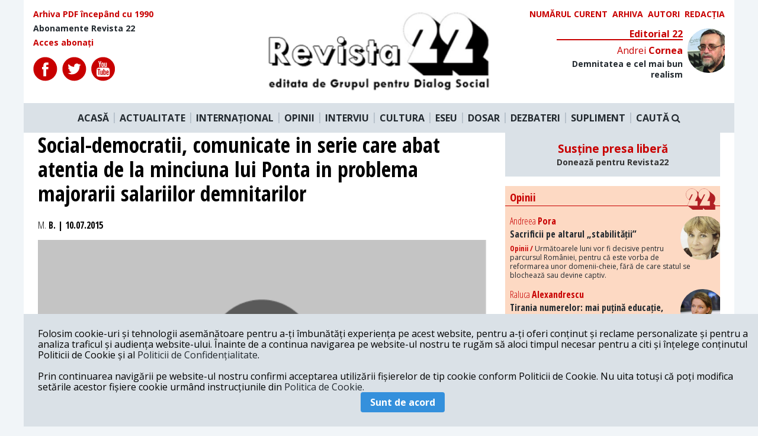

--- FILE ---
content_type: text/html; charset=UTF-8
request_url: https://revista22.ro/actualitate-interna/social-democratii-comunicate-in-serie-care-abat-atentia-de-la-minciuna-lui-ponta-in-problema-majorarii-salariilor-demnitarilor
body_size: 10538
content:
<!DOCTYPE html>

<html lang="en">
<head>
    <meta charset="utf-8">
    <meta http-equiv="X-UA-Compatible" content="IE=edge">
    <meta name="viewport" content="width=device-width, initial-scale=1.0, minimum-scale=1.0, maximum-scale=1.0, user-scalable=no"/>
    <meta name="robots" content="all">
    <meta name="HandheldFriendly" content="true"/>
    <meta name="csrf-token" content="2vkplrVnPyrjlxxoC66ESLKlHGiz4NUc4Iu6cU68">
    <title>Revista 22</title>
    <meta name="copyright" content="Revista 22">
    <meta name="description"
          content="">
    <meta name="keywords"
          content="psd|ponta|orodnanta salarii demnitari|majorare|gabriela firea|iohannis|olguta vasilescu">
    <meta property="og:url" content="https://revista22.ro/actualitate-interna/social-democratii-comunicate-in-serie-care-abat-atentia-de-la-minciuna-lui-ponta-in-problema-majorarii-salariilor-demnitarilor"/>
    <meta property="og:type" content="article"/>
    <meta property="og:title"
          content="Social-democratii, comunicate in serie care abat atentia de la minciuna lui Ponta in problema majorarii salariilor demnitarilor | Revista 22"/>
    <meta property="og:description"
          content=""/>
    <meta property="og:image" content="/img/default.png"/>
    <meta property="og:author" content="Revista 22"/>
    <meta property="og:locale" content="ro_RO"/>
    <meta property="fb:app_id" content="952983954757087" />

        <meta property="og:article:published_time" content="2015-07-10 00:00:00"/>
    <meta property="og:article:modified_time" content="2015-07-10 03:00:00"/>

    <link href="/css/app.css?id=757ddb36e77d27a96bd5" rel="stylesheet">
<script async src="https://pagead2.googlesyndication.com/pagead/js/adsbygoogle.js?client=ca-pub-3888727062976408"
     crossorigin="anonymous"></script>
<!-- Presshub -->
    <script>dataLayer = [];</script>
    <script src="https://revista22.ro/consent/config.js?v=3.0.7" type="text/javascript"></script>
    <meta charset="utf-8"/>
    <meta http-equiv="X-UA-Compatible" content="IE=edge"/>
    <meta name="viewport" content="width=device-width, initial-scale=1.0, minimum-scale=1.0, maximum-scale=1.0, user-scalable=no"/>
    <meta name="robots" content="all">
    <meta name="HandheldFriendly" content="true"/>
    <title>GDPR</title>
    <script>
        window.__cmp('getConsentData', 'vendorConsents', function(result) {
            console.log(result);
        });
        window.__cmp('getConsentData', null, function(result) {
            console.log(result.consentData);
        });
    </script>
    <script async='async' src='https://www.googletagservices.com/tag/js/gpt.js'></script>
    <script>
        var googletag = googletag || {};
        googletag.cmd = googletag.cmd || [];
    </script>
    <!-- <script>
        function isMobileDevice() {
            var ua = navigator.userAgent.toLowerCase();
            if (ua == null)
                return false;
            var match = new RegExp('iphone|ipod|android|blackberry|opera mini|opera mobi|nokia|symbian|windows ce|ppc;|iemobile|smartphone|up.browser|up.link|sonyericsson|motorola|tablet browser|midp|portalmmm|htc |htc_|htc-|sqh|hp |hp-|spv|palm|xda |xda_|vodafone|configuration/cldc|mmp|pocket|kindle|alcatel|samsung|sgh-|tianyu|openwave|wap_browser|wap browser|phone|asus');
            if (match.exec(ua) != null)
                return true;
            if (ua.length >= 4) {
                var match2 = new RegExp('acs-|amoi|benq|doco|eric|huaw|lct_|lg(-|/|_| |\w)*|leno|mobi|mot-|moto|nec-|pana|phil|sage|sams|sec-|sch-|sgh-|shar|sie-|sony|wap_|zte-');
                if (match2.exec(ua.substring(0, 4)) != null)
                    return true;
            }
            return false;
        }
        googletag.cmd.push(function() {
            if (isMobileDevice() === true) {
                googletag.defineSlot('/1011785/PressHUB/PH_970x250_top_site_billboard_p1', [[300, 50], [300, 100], [300, 250], [320, 50]], 'div-gpt-ad-1552075474831-0').addService(googletag.pubads());
                googletag.defineSlot('/1011785/PressHUB/PH_970x250_billboard_p2', [[320, 50], [300, 100], [300, 250], [300, 50]], 'div-gpt-ad-1552115443489-0').addService(googletag.pubads());
                googletag.defineSlot('/1011785/PressHUB/PH_300x250_sidebar_p1', [[300, 250]], 'div-gpt-ad-1552115578976-0').addService(googletag.pubads());
                googletag.defineSlot('/1011785/PressHUB/PH_300x250_sidebar_p2', [[300, 250]], 'div-gpt-ad-1552115751073-0').addService(googletag.pubads());
                googletag.defineSlot('/1011785/PressHUB/PH_300x250_sidebar_p3', [[300, 250]], 'div-gpt-ad-1550507280796-0').addService(googletag.pubads());
                googletag.defineSlot('/1011785/PressHUB/PH_580x400_intext_p1', [[300, 250]], 'div-gpt-ad-1550507336742-0').addService(googletag.pubads());
                googletag.defineSlot('/1011785/PressHUB/PH_580x400_intext_p2', [[300, 250]], 'div-gpt-ad-1550507454833-0').addService(googletag.pubads());
                googletag.defineSlot('/1011785/PressHUB/PH_580x400_intext_p3', [[300, 250]], 'div-gpt-ad-1550507508553-0').addService(googletag.pubads());
                googletag.defineSlot('/1011785/PressHUB/PH_580x400_finalarticol_p1', [[300, 250]], 'div-gpt-ad-1550507548972-0').addService(googletag.pubads());
            } else {
                googletag.defineSlot('/1011785/PressHUB/PH_970x250_top_site_billboard_p1', [[728, 90], [970, 250], [970, 90]], 'div-gpt-ad-1552075474831-0').addService(googletag.pubads());
                googletag.defineSlot('/1011785/PressHUB/PH_970x250_billboard_p2', [[728, 90], [970, 250], [970, 90]], 'div-gpt-ad-1552115443489-0').addService(googletag.pubads());
                googletag.defineSlot('/1011785/PressHUB/PH_300x250_sidebar_p1', [[300, 250], [300, 600]], 'div-gpt-ad-1552115578976-0').addService(googletag.pubads());
                googletag.defineSlot('/1011785/PressHUB/PH_300x250_sidebar_p2', [[300, 250], [300,600]], 'div-gpt-ad-1552115751073-0').addService(googletag.pubads());
                googletag.defineSlot('/1011785/PressHUB/PH_300x250_sidebar_p3', [[300, 250], [300, 600]], 'div-gpt-ad-1550507280796-0').addService(googletag.pubads());
                googletag.defineSlot('/1011785/PressHUB/PH_580x400_intext_p1', [[300, 250], [468, 250], [500, 160], [600, 160]], 'div-gpt-ad-1550507336742-0').addService(googletag.pubads());
                googletag.defineSlot('/1011785/PressHUB/PH_580x400_intext_p2', [[300, 250], [468, 250], [500, 160], [600, 160]], 'div-gpt-ad-1550507454833-0').addService(googletag.pubads());
                googletag.defineSlot('/1011785/PressHUB/PH_580x400_intext_p3', [[728, 90], [970, 250], [970, 90]], 'div-gpt-ad-1550507508553-0').addService(googletag.pubads());
                googletag.defineSlot('/1011785/PressHUB/PH_580x400_finalarticol_p1', [[300, 250], [580, 400], [468, 250], [500, 160], [600, 160], [600, 400]], 'div-gpt-ad-1550507548972-0').addService(googletag.pubads());
            }
            googletag.defineOutOfPageSlot('/1011785/PressHUB/PH_1x1_out_of_page', [1, 1], 'div-gpt-ad-1550574407152-0').addService(googletag.pubads());


            googletag.pubads().collapseEmptyDivs();
            googletag.pubads().setCentering(true);
            googletag.pubads().setTargeting('presshub', 'revista22');
            googletag.enableServices();
        });
    </script> -->
 <!-- Global site tag (gtag.js) - Google Analytics -->
<script async src="https://www.googletagmanager.com/gtag/js?id=UA-29339867-1"></script>
<script>
  window.dataLayer = window.dataLayer || [];
  function gtag(){dataLayer.push(arguments);}
  gtag('js', new Date());

  gtag('config', 'UA-29339867-1',{'anonymize_ip': true});
</script>

    <!-- <script async src="//pagead2.googlesyndication.com/pagead/js/adsbygoogle.js"></script>
    <script>
        (adsbygoogle = window.adsbygoogle || []).push({
            google_ad_client: "ca-pub-6506317937094325",
            enable_page_level_ads: true
        });
    </script>
    <script async custom-element="amp-auto-ads"
            src="https://cdn.ampproject.org/v0/amp-auto-ads-0.1.js">
    </script> -->

    <!-- Start GPT Async Tag -->
<!-- <script async='async' src='https://www.googletagservices.com/tag/js/gpt.js'></script>
<script>
  var gptadslots = [];
  var googletag = googletag || {cmd:[]};
</script>
<script>
  googletag.cmd.push(function() {
    //Adslot 1 declaration
    // gptadslots.push(googletag.defineSlot('/95005615/revista22/billboard', [[970,250],[300,250]], 'div-gpt-ad-2250541-1')
    //                          .addService(googletag.pubads()));
    //Adslot 2 declaration
    gptadslots.push(googletag.defineSlot('/95005615/revista22/box1', [[300,250]], 'div-gpt-ad-2250541-2')
                             .addService(googletag.pubads()));
    //Adslot 3 declaration
    gptadslots.push(googletag.defineSlot('/95005615/revista22/box2', [[300,250]], 'div-gpt-ad-2250541-3')
                             .addService(googletag.pubads()));

    googletag.pubads().collapseEmptyDivs();

    googletag.pubads().set('page_url', 'https://www.revista22.ro');

    googletag.enableServices();
  });
</script> -->
<!-- End GPT Async Tag -->

<script type="text/javascript" src="//thinkdigitalro.adocean.pl/files/js/ado.js"></script>
<script type="text/javascript">
/* (c)AdOcean 2003-2020 */
        if(typeof ado!=="object"){ado={};ado.config=ado.preview=ado.placement=ado.master=ado.slave=function(){};}
        ado.config({mode: "old", xml: false, consent: true, characterEncoding: true});
        ado.preview({enabled: true});
</script>

<script type="text/javascript">
/* (c)AdOcean 2003-2020, MASTER: thinkdigital_ro.revista22.ro.Desktop */
ado.master({id: 'mMbgOn4Jd99gawwJME8b3FZXYxElyBJFuflmJmm891D.37', server: 'thinkdigitalro.adocean.pl' });
</script>
    <script>
        loadADS = function() {
            /* (c)AdOcean 2003-2020, thinkdigital_ro.revista22.ro.Mobile.300x250_1 */
            setTimeout(function(){
                //ado.slave('adoceanthinkdigitalrokfkgkqlfoo', {myMaster: 'RKfm4rz20k6tU5.RTt_ov1SVYOOyuGMbj2FAJI8yX.7.w7' });
            }, 5000);
        }
    </script>
</head>

<body class="bg-grey-lighter">

<div class="" id="app">
<div id="fb-root"></div>
<div class="container mx-auto ">
    <div class="bg-white">
    <div class="row flex flex-row justify-between p-4">
        <div class="font-cond text-sm flex flex-col w-1/3">
            <a href="/arhiva" class="text-red font-bold mb-2">
                Arhiva PDF începând cu 1990
            </a>
            <a href="/pagina/abonamente-revista-22" class="font-bold mb-2">
                Abonamente Revista 22
            </a>
            <a href="" class="text-red font-bold">
                Acces abonați
            </a>

            <div class="flex mt-4">
                <a href="https://www.facebook.com/revista22.ro/" target="_blank" class="mr-2" rel="noreferrer">
                    <img src="/img/icons/fb.svg" alt="">
                </a>
                <a href="https://twitter.com/revista22" target="_blank" class="mr-2" rel="noreferrer">
                    <img src="/img/icons/twitter.svg" >
                </a>
                <a href="https://www.youtube.com/user/Revista22" target="_blank" class="mr-2" rel="noreferrer">
                    <img src="/img/icons/youtube.svg" >
                </a>
            </div>

        </div>

        <div class="logo mx-4 w-1/3">
            <a href="/">
                <img src="/img/logo.png" alt="">
            </a>
        </div>
        <div class="w-1/3">
            <div class="flex uppercase text-sm w-full justify-end">

                <a href="/revista/2026-01-20" class="text-red font-bold mr-2">
                    Numărul curent
                </a>

                <a href="/revista" class="text-red font-bold mr-2">
                    Arhiva
                </a>

                <a href="/autori" class="text-red font-bold mr-2">
                    Autori
                </a>

                <a href="/pagina/redactia" class="text-red font-bold">
                    Redacția
                </a>

            </div>

            <Editorial section="11"></Editorial>

        </div>

    </div>

    <nav class="main-nav flex bg-grey-light justify-center py-4 relative">
        <a href="/" class="font-bold px-2 border-r-2 border-grey">ACASĂ</a>
        <a href="/actualitate-interna" class="font-bold px-2 border-r-2 border-grey">ACTUALITATE</a>
        <a href="/international" class="font-bold px-2 border-r-2 border-grey">INTERNAȚIONAL</a>
        <a href="/opinii" class="font-bold px-2 border-r-2 border-grey">OPINII</a>
        <a href="/interviu" class="font-bold px-2 border-r-2 border-grey">INTERVIU</a>
        <a href="/cultura" class="font-bold px-2 border-r-2 border-grey">CULTURA</a>
        <a href="/eseu" class="font-bold px-2 border-r-2 border-grey">ESEU</a>
        <a href="/dosar" class="font-bold px-2 border-r-2 border-grey">DOSAR</a>
        <a href="/dezbateri-gds" class="font-bold px-2 border-r-2 border-grey">DEZBATERI</a>
        <a href="/suplimente" class="font-bold px-2 border-r-2 border-grey">SUPLIMENT</a>
        <a class="font-bold px-2 cursor-pointer" @click.prevent="searchOpen = !searchOpen">
                    CAUTĂ <i class="fa fa-search" aria-hidden="true"></i>
        </a>
    </nav>
    <div class="search w-full p-4 bg-grey-light" v-if="searchOpen" v-cloak>
        <form action="https://revista22.ro/search">
            <input type="text" class="w-full text-center py-3 bg-grey-lightest rounded text-black font-bold font-cond"
                   placeholder="Caută" name="q">
        </form>
    </div>

</div>

<!-- Async AdSlot 1 for Ad unit 'revista22/billboard' ### Size: [[970,250],[300,250]] -->
<!-- Adslot's refresh function: googletag.pubads().refresh([gptadslots[0]]) -->
<!-- <div id='div-gpt-ad-2250541-1' class="mx-auto flex justify-center my-4" >
  <script>
    googletag.cmd.push(function() { googletag.display('div-gpt-ad-2250541-1'); });
  </script>
</div> -->
<!-- End AdSlot 1 -->    
    <div class="mx-auto h-full bg-white">
        
    <div class="grid grid-columns-12 grid-gap-8 px-6">

        <div class="col-span-8">
            <h1 class="text-4xl font-cond font-bold mb-2">
               Social-democratii, comunicate in serie care abat atentia de la minciuna lui Ponta in problema majorarii salariilor demnitarilor
            </h1>

            <div class="py-4 text-nw-grey font-cond font-bold">
                <span class="font-normal font-cond">M.</span> B. | 10.07.2015</span>
                                </div>
                                                <figure class="relative">
                        <div class="img-crop img-43 relative z-0">
                            <img class="w-full"
                                 src="/img/default.png"
                                 alt="">
                        </div>
                                            </figure>
                
            
                <p class="font-bold font-arial mt-4 text-xl leading-normal">
                    
                </p>

                <div class="grid grid-columns-12 grid-gap-4 mt-8 relative">
  <div class="col-span-1 icons text-center ">
    <div class="sticky pin-t">
        <span class="mb-2 border-b-2 border-black block font-cond">SHARE</span>
        <a href="#" id="shareBtn" target="_blank" class="mt-2 block">
            <img src="https://revista22.ro/img/icons/color/fb.svg" alt="">
        </a>
        <a href="https://twitter.com/share?text=Social-democratii, comunicate in serie care abat atentia de la minciuna lui Ponta in problema majorarii salariilor demnitarilor&amp;url=https://revista22.ro/actualitate-interna/social-democratii-comunicate-in-serie-care-abat-atentia-de-la-minciuna-lui-ponta-in-problema-majorarii-salariilor-demnitarilor&amp;hashtags=psd,ponta,orodnanta salarii demnitari,majorare,gabriela firea,iohannis,olguta vasilescu" target="_blank" class="mt-2 block">
            <img src="https://revista22.ro/img/icons/color/twitter.svg" alt="">
        </a>
        <a href="https://www.linkedin.com/shareArticle?mini=true&amp;url=https://revista22.ro/actualitate-interna/social-democratii-comunicate-in-serie-care-abat-atentia-de-la-minciuna-lui-ponta-in-problema-majorarii-salariilor-demnitarilor&amp;title=Social-democratii, comunicate in serie care abat atentia de la minciuna lui Ponta in problema majorarii salariilor demnitarilor&amp;summary=" target="_blank" class="mt-2 block">
            <img src="https://revista22.ro/img/icons/color/linkedin.svg" alt="">
        </a>
        <a href="#comments" class="mt-2 block relative txt-center">
            <span class="ml-2 font-cond font-bold text-sm text-red absolute" style="top:7px; left:10px">0</span>
            <img src="https://revista22.ro/img/icons/color/comments.svg" alt="">
        </a>
    </div>
</div>    <div class="tw22-main col-span-11">
        <div class="tw2-content text-left">
            <div class="tw2-article-content font-arial text-xl">
                <div class="float-left mr-4 mb-2  w-1/3 bg-grey p-4">
        <h4 class="text-xl uppercase mb-4 font-cond text-red">Pe aceeași temă</h4>
    <sametopic article="57462" url="/api/sametopic/"></sametopic>
    </div>
                    <p class="screen-copy">
	<span><strong><span>Social-democratii au transmis vineri un val de communicate in care incearca sa abat&#259; atentia de la afirmatia fals&#259; a premierului, care spunea c&#259; nu a fost informat despre ordonan&#539;a privind cre&#537;terea salariilor demnitarilor, &#537;i s&#259; scoat&#259; vinovat&#259; Administra&#539;ia Preziden&#539;ial&#259; de confuzia ap&#259;rut&#259;.</span></strong></span></p>
<p class="screen-copy">
	&nbsp;</p>
<p class="screen-copy">
	<span><span>Premierul Victor Ponta a sus&#539;inut c&#259; nu a fost de acord cu ordonan&#539;a de cre&#537;tere a salariilor demnitarilor, ea fiind rodul colabor&#259;rii dintre pre&#537;edintele Klaus Iohannis &#537;i premierul interimar Gabriel Oprea. Liderul UNPR l-a contrazis &icirc;ns&#259;, spun&acirc;nd c&#259; premierul a fost cel cu ideea.</span></span></p>
<p class="screen-copy">
	<span style="font-size:14.0pt;
line-height:150%;color:black"><span>Vicepremierul sustine ca proiectul in cauza a fost creat cu ceva timp in urma, iar &ldquo;ideea a apartinut Guvernului si lui Victor Ponta&rdquo;. Liderul UNPR a mai precizat ca Ponta si Iohannis &ldquo;s-au pus de acord in principiu&rdquo;, insa premierul avea rezerve ca seful statului va sustine Ordonanta, potrivit Mediafax.</span><o:p></o:p></span></p>
<p class="screen-copy">
	<span><span>&nbsp;</span></span></p>
<p class="screen-copy">
	<span><strong><span>Gabriela Firea: Presedintia a avut o comunicare bizara</span></strong></span></p>
<p class="screen-copy">
	&nbsp;</p>
<p class="screen-copy">
	&nbsp;</p>
<p class="screen-copy">
	<span><span><o:p></o:p></span></span></p>
<p class="screen-copy">
	<span><span>&#39;&#39;Salarizarea demnitarilor este o chestiune care se leag&#259; de legea salariz&#259;rii din sectorul bugetar. Guvernul acest lucru l-a sus&#355;inut. &Icirc;n ceea ce prive&#351;te ordonan&#355;a despre care se discut&#259; &icirc;n aceste zile, pare s&#259; fi fost totu&#351;i un joc incorect f&#259;cut de cei din jurul pre&#351;edintelui, care l-au &icirc;mpins pe acesta s&#259; se delimiteze indirect de m&#259;sur&#259;, prin consilieri, dup&#259; ce a sus&#355;inut-o public &icirc;nainte chiar de adoptarea &icirc;n Guvern. Tocmai de aceea s-a creat o problem&#259; de comunicare, &icirc;n condi&#355;iile &icirc;n care premierul a crezut c&#259; a existat o discu&#355;ie &icirc;ntre domnul Oprea &#351;i domnul Iohannis, iar domnul Oprea a crezut c&#259; a fost un acord al premierului Ponta cu pre&#351;edintele. Comunicarea Pre&#351;edin&#355;iei pe subiect a fost un pic bizar&#259;&#39;&#39;, sus&#539;ine Gabriela Firea,&nbsp; &icirc;ntr-un comunicat, citat&#259; de Agerpres.</span></span></p>
<p class="screen-copy">
	&nbsp;</p>
<p class="screen-copy">
	<span><span>Lia Olguta Vasilescu (vicepresedinte PSD): &quot;Am vazut declaratiile de ieri seara ale domnului Mihalache. Mi s-au parut incorecte in conditiile in care presedintele Iohannis a declarat public, inainte de adoptarea OUG in Guvern, ca sustine respectiva masura. Mi s-a parut un comportament incorect fata de Guvern. A parut un fel de capcana.</span></span><span style="font-size:14.0pt;
line-height:150%;color:black"><o:p></o:p></span></p>
<p class="screen-copy">
	<span><span>&nbsp;</span></span></p>
<p class="screen-copy">
	<span><span>In aceste conditii, a fost intelept ca premierul sa anunte revenirea asupra deciziei. Premierul nu s-a delimitat de decizie. A spus ca trebuie tratata la pachet cu toate salariile din sectorul bugetar. In acelasi timp, a fost de acord si cu aceasta separare, daca exista acordul cu presedintele. Dupa delimitarea domnului Mihalache, delimitare incorecta, era normala decizia anuntata ieri seara de premier.</span></span><span style="font-size:14.0pt;
line-height:150%;color:black"><o:p></o:p></span></p>
<p class="screen-copy">
	<span><span>&nbsp;</span></span></p>
<p class="screen-copy">
	<span><span>Salarizarea demnitarilor, dupa cum se stie de cateva luni, va fi reglementata in acelasi timp cu toate salariilor din sectorul bugetar. Prioritatea noastra sunt salariile mici&quot;, a spus Vasilescu, citat&#259; de Hotnews.</span></span><span style="font-size:14.0pt;
line-height:150%;color:black"><o:p></o:p></span></p>
<p class="screen-copy">
	<span style="font-size:14.0pt;
line-height:150%;color:black"><span>Claudiu Manda (deputat, presedinte PSD Dolj): &quot;Pe aceeasi tema, presedintele a spus public una, iar principalul sau consilier, Dan Mihalache, a spus altceva. Intr-o astfel de situatie, decizia premierului Ponta, de a reveni asupra masurii era fireasca. Salarizarea demnitarilor, dupa cum se stia deja, va fi reglementata la pachet cu toate salariile din sectorul bugetar. A existat insa o problema de comunicare la presedinte, iar acest tip probleme ar trebui si ele rezolvate. Daca tot vorbim despre coerenta&quot;, citat de Hotnews.</span></span></p>
<p class="screen-copy">
	&nbsp;</p>
<p class="screen-copy">
	<strong><span><span><span>CITITI SI:</span></span></span><span style="font-size:14.0pt;
line-height:150%;color:black"><span>&nbsp;</span></span><a href="http://www.revista22.ro/update-divergente-in-coalitia-de-guvernare-oprea-sustine-ca-ordonanta-privind-salariile-demnitarilor-a-fost-ideea-lui-victor-ponta-premierul-nu-am-fost-de-acord-cu-ea-57452.html"><span><span>UPDATE Divergente in coalitia de guvernare. Oprea sustine ca Ordonanta privind salariile demnitarilor a fost ideea lui Victor Ponta. Premierul: Nu am fost de acord cu ea</span></span></a></strong></p>
<p class="screen-copy">
	&nbsp;</p>
<p class="screen-copy">
	<span style="font-size:14.0pt;
line-height:150%;color:black"><o:p></o:p></span></p>

                         </div>
        </div>
    </div>
</div>



            <div class="flex w-full mt-8 mb-2">
            <span class="text-xl uppercase mb-4 font-cond font-bold mr-2 text-red">
                TAGS:
            </span>
            <div class="flex flex-wrap">
                            <a href="/tag/psd">
                    <span class="uppercase font-cond font-bold px-2 mr-2 mb-2 block bg-grey text-black text-xl">psd</span>
                </a>
                            <a href="/tag/ponta">
                    <span class="uppercase font-cond font-bold px-2 mr-2 mb-2 block bg-grey text-black text-xl">ponta</span>
                </a>
                            <a href="/tag/orodnanta-salarii-demnitari">
                    <span class="uppercase font-cond font-bold px-2 mr-2 mb-2 block bg-grey text-black text-xl">orodnanta salarii demnitari</span>
                </a>
                            <a href="/tag/majorare">
                    <span class="uppercase font-cond font-bold px-2 mr-2 mb-2 block bg-grey text-black text-xl">majorare</span>
                </a>
                            <a href="/tag/gabriela-firea">
                    <span class="uppercase font-cond font-bold px-2 mr-2 mb-2 block bg-grey text-black text-xl">gabriela firea</span>
                </a>
                            <a href="/tag/iohannis">
                    <span class="uppercase font-cond font-bold px-2 mr-2 mb-2 block bg-grey text-black text-xl">iohannis</span>
                </a>
                            <a href="/tag/olguta-vasilescu">
                    <span class="uppercase font-cond font-bold px-2 mr-2 mb-2 block bg-grey text-black text-xl">olguta vasilescu</span>
                </a>
                        </div>
            </div>

            <comments :article="57462"></comments>

                            <div class="samesection bg-grey-lighter p-4">
                    <h4 class="text-xl uppercase mb-4 font-cond text-red">Mai multe articole din secțiunea Actualitate Interna</h4>
                    <div class="grid grid-columns-4 grid-gap-4">
                        <a href="/actualitate-interna/romania-rezultat-istoric-la-campionatele-eurasiatice-de-debate-din-istanbul">
                <figure class="img-crop img-43 relative z-0">
                    <img class="w-full"
                         src="https://revista22.ro/storage/storage/media/2026/01/Foto debate.jpeg"
                         alt="">
                </figure>
                <div class="font-cond font-bold py-2">
                    România, rezultat istoric la Campionatele EurAsiatice de Debate din Istanbul
                </div>
            </a>
                                <a href="/actualitate-interna/ministrul-psd-al-justitiei-radu-marinescu-si-a-plagiat-56-din-teza-de-doctorat">
                <figure class="img-crop img-43 relative z-0">
                    <img class="w-full"
                         src="https://revista22.ro/storage/storage/media/2026/01/Marinescu, PSD justitie.jpeg"
                         alt="">
                </figure>
                <div class="font-cond font-bold py-2">
                    Ministrul PSD al Justiției, Radu Marinescu, și-a plagiat 56% din teza de doctorat
                </div>
            </a>
                                <a href="/actualitate-interna/legea-pensiilor-magistratilor-blocata-din-nou-de-judecatorii-propusi-de-psd-in-ccr">
                <figure class="img-crop img-43 relative z-0">
                    <img class="w-full"
                         src="https://revista22.ro/storage/storage/media/2023/08/ccr.jpg"
                         alt="">
                </figure>
                <div class="font-cond font-bold py-2">
                    Legea pensiilor magistraților, blocată din nou de judecătorii propuși de PSD în CCR
                </div>
            </a>
                                <a href="/actualitate-interna/zeci-de-ziaristi-institutii-si-ong-uri-protesteaza-public-impotriva-atacurilor-la-adresa-recorder">
                <figure class="img-crop img-43 relative z-0">
                    <img class="w-full"
                         src="https://revista22.ro/storage/storage/media/2019/05/toti ptr justitie.jpeg"
                         alt="">
                </figure>
                <div class="font-cond font-bold py-2">
                    Zeci de ziariști, instituții și ONG-uri protestează public împotriva atacurilor la adresa Recorder
                </div>
            </a>
                                <a href="/actualitate-interna/cristi-danilet-a-castigat-la-cedo-judecatorii-se-pot-exprima-in-chestiuni-de-interes-public">
                <figure class="img-crop img-43 relative z-0">
                    <img class="w-full"
                         src="https://revista22.ro/storage/storage/media/2025/12/Cristi Danile.jpg"
                         alt="">
                </figure>
                <div class="font-cond font-bold py-2">
                    Cristi Danileț a câștigat la CEDO: Judecătorii se pot exprima în chestiuni de interes public
                </div>
            </a>
                                <a href="/actualitate-interna/gds-isi-exprima-solidaritatea-cu-magistratii-care-au-ales-sa-vorbeasca">
                <figure class="img-crop img-43 relative z-0">
                    <img class="w-full"
                         src="https://revista22.ro/storage/storage/media/2020/09/gds sigla.jpg"
                         alt="">
                </figure>
                <div class="font-cond font-bold py-2">
                    GDS își exprimă solidaritatea cu magistrații care au ales să vorbească
                </div>
            </a>
                                <a href="/actualitate-interna/peste-800-de-magistrati-ii-sustin-pe-judecatorii-care-denunta-abuzurile-din-justitie">
                <figure class="img-crop img-43 relative z-0">
                    <img class="w-full"
                         src="https://revista22.ro/storage/storage/media/2025/12/foto pag 6 Maci.jpg"
                         alt="">
                </figure>
                <div class="font-cond font-bold py-2">
                    Peste 800 de magistrați îi susțin pe judecătorii care denunță abuzurile din justiție
                </div>
            </a>
                                <a href="/actualitate-interna/cine-este-judecatoarea-raluca-morosanu-cea-a-criticat-in-fata-conducerea-cab">
                <figure class="img-crop img-43 relative z-0">
                    <img class="w-full"
                         src="https://revista22.ro/storage/storage/media/2025/12/Curtea de apel bucuresti - jud Morosanu.jpg"
                         alt="">
                </figure>
                <div class="font-cond font-bold py-2">
                    Cine este judecătoarea Raluca Moroșanu, cea a criticat în față conducerea CAB
                </div>
            </a>
            </div>


                </div>
            
        </div>


        <div class="col-span-4">
            <!-- <div style="width: 300px; height: 250px;" class="block mx-auto mb-4  flex justify-center">

<div id='div-gpt-ad-2250541-2'>
  <script>
    googletag.cmd.push(function() { googletag.display('div-gpt-ad-2250541-2'); });
  </script>
</div>

</div> -->

<div style="background: #dae1e7; text-align: center; padding: 1rem; margin-bottom: 1rem">
    <h3>
        <a href="/pagina/sustine-presa-libera" style="color: #c80000">Susține presa liberă<br><small style="font-size: .75em; color: #333;">Donează pentru Revista22</small></a>
    </h3>
</div>

<div class="bg-bej relative mb-4">
    <h3 class="font-bold font-cond border-b border-red mb-4 relative text-red pl-2 pt-2 pb-1">
        Opinii
        <img src="/img/22-red.svg" class="absolute pin-r mr-2 -mt-1" width="50" alt="">
    </h3>
    <main-opinii section="4"></main-opinii>
</div>
<!-- <div id="pnl-ads-div-insidearticle">
  <script>
    window.googletag = window.googletag || {cmd: []};
    googletag.cmd.push(function() {
    googletag.defineSlot('/21852700543/revista22/300x250', [300, 250], 'pnl-ads-div-insidearticle').addService(googletag.pubads());
    googletag.enableServices();
    googletag.display('pnl-ads-div-insidearticle');
    });
  </script>
</div> -->

<!-- <div id="adoceanthinkdigitalrokfkgkqlfoo"></div>
<script type="text/javascript">
/* (c)AdOcean 2003-2020, thinkdigital_ro.revista22.ro.Mobile.300x250_1 */
ado.slave('adoceanthinkdigitalrokfkgkqlfoo', {myMaster: 'RKfm4rz20k6tU5.RTt_ov1SVYOOyuGMbj2FAJI8yX.7.w7' });
</script> -->

<!-- <a href="https://www.moraruprimar.ro/"><img src="/img/reclama/mica.jpg" alt="Andrian Moraru" width="300" height="250"></a> -->

<!-- <a href="https://www.facebook.com/pnl.ro/"><img src="/img/reclama/mica.jpg" alt="Partidul Naţional Liberal" width="300" height="250"></a> -->

<div id="adoceanthinkdigitalrowbommletka"></div>
<script type="text/javascript">
/* (c)AdOcean 2003-2020, thinkdigital_ro.revista22.ro.Desktop.300x250_300x600_1 */
ado.slave('adoceanthinkdigitalrowbommletka', {myMaster: 'mMbgOn4Jd99gawwJME8b3FZXYxElyBJFuflmJmm891D.37' });
</script><div class="relative">
    <h3 class="font-bold font-cond border-b border-red mb-4 relative text-red pl-2 pt-2 pb-1">
           RECOMANDAREA EDITORILOR
            <img src="/img/22-red.svg" class="absolute pin-r mr-2 -mt-1" width="50" alt="">
    </h3>

     <recomandari section="1"></recomandari>
     <recomandari section="2"></recomandari>

</div>

<!--START TAG MONITORIZARE-->
<script type="text/javascript" src="https://synocdn.com/js/syno_score_mipo.js"></script>
<script>
var ssObj = window.synoScore || (window.parent?window.parent.synoScore:0);
if(ssObj){
    ssObj.reportImp('07fe2a80919375106d700ec52205942cd4d127b1.png','1180496');
}
</script>
<!--SFARSIT TAG MONITORIZARE-->

<!-- <div id="reclama-300">
  <script>
    window.googletag = window.googletag || {cmd: []};
    googletag.cmd.push(function() {
    googletag.defineSlot('/21852700543/revista22/300x600', [300, 600], 'reclama-300').addService(googletag.pubads());
    googletag.enableServices();
    googletag.display('reclama-300');
    });
  </script>
</div> -->

<!-- <div id="adoceanthinkdigitalrowbommletka"></div>
<script type="text/javascript">
/* (c)AdOcean 2003-2020, thinkdigital_ro.revista22.ro.Desktop.300x250_300x600_1 */
ado.slave('adoceanthinkdigitalrowbommletka', {myMaster: 'mMbgOn4Jd99gawwJME8b3FZXYxElyBJFuflmJmm891D.37' });
</script> -->

<!-- <a href="https://www.moraruprimar.ro/"><img src="/img/reclama/medie.jpg" alt="Andrian Moraru" width="300" height="600"></a> -->


<!-- <a href="https://www.facebook.com/pnl.ro/"><img src="/img/reclama/medie.jpg" alt="Partidul Naţional Liberal" width="300" height="600"></a> -->

<div id="adoceanthinkdigitalrotcftpiohez"></div>
<script type="text/javascript">
/* (c)AdOcean 2003-2020, thinkdigital_ro.revista22.ro.Desktop.300x250_300x600_2 */
ado.slave('adoceanthinkdigitalrotcftpiohez', {myMaster: 'mMbgOn4Jd99gawwJME8b3FZXYxElyBJFuflmJmm891D.37' });
</script>
<!-- <div style="width: 300px; height: 250px;" class="block mx-auto mb-4  flex justify-center">

<div id='div-gpt-ad-2250541-3'>
  <script>
    googletag.cmd.push(function() { googletag.display('div-gpt-ad-2250541-3'); });
  </script>
</div>

</div> -->


<div class="bg-bej my-4">
    <h3 class="font-bold font-cond border-b border-red mb-4 text-red pl-2 pt-2 pb-1 relative">
        Bref
        <img src="/img/22-red.svg" class="absolute pin-r mr-2 -mt-1" width="50" alt="">
    </h3>
    <category category="bref"></category>

    <h3 class="font-bold border-b border-red mb-4 text-red pl-2 pt-2 pb-1 relative">
        Media Culpa
        <img src="/img/22-red.svg" class="absolute pin-r mr-2 -mt-1" width="50" alt="">
    </h3>
    <category category="media-culpa"></category>

    <h3 class="font-bold font-cond border-b border-red mb-4 text-red pl-2 pt-2 pb-1 relative">
        Vis a Vis
        <img src="/img/22-red.svg" class="absolute pin-r mr-2 -mt-1" width="50" alt="">
    </h3>
    <category category="vis-a-vis"></category>
</div>

<!-- <div style="width: 300px; height: 600px;" class="bg-grey block mx-auto mb-4  flex justify-center"></div> -->

<div class="bg-bej relative mb-4">
         <h3 class="font-bold font-cond border-b border-red mb-4 relative text-red pl-2 pt-2 pb-1">
            Opinii
            <img src="/img/22-red.svg" class="absolute pin-r mr-2 -mt-1" width="50" alt="">
        </h3>
        <opinii url="/api/getopinii?limit=7"></opinii>
</div>
        </div>

    </div>

    </div>

     <div class="bg-white border-t border-red grid grid-columns-3 grid-gap-8 ">

    <div class="p-4">
        <h4 class="font-bold mb-2 text-xl text-red">Redacția</h4>
        <p class="text-left font-cond font-sm mb-2">
        Calea Victoriei 120, Sector 1, Bucuresti, Romania <br>
        Tel: +4021 3112208 <br>
        Fax: +4021 3141776 <br>
        Email: <a href="/cdn-cgi/l/email-protection" class="__cf_email__" data-cfemail="f78592939694839e96b78592819e848396c5c5d98598">[email&#160;protected]</a>
        </p>
        <img width="75" src="/img/22.svg"/>
        <p class="font-bold font-cond mt-2">
            Revista 22 este editata de <br>
            <span class="text-red font-cond">Grupul pentru Dialog Social</span>
        </p>
    </div>

    <div class="p-4 relative" style="background:#9E9595">
        <h4 class="font-bold mb-2 text-xl text-red">Abonamente ediția tipărită</h4>
        <p class="font-cond text-white text-sm font-bold">
            Abonamente interne cu <br>
            expediere prin poștă<br><br>
            45 lei pe 3 luni<br>
            80 lei pe 6 luni<br>
            150 lei pe 1 an<br><br>

            Abonamente interne cu <br>
            ridicare de la redacție<br><br>
            36 lei pe 3 luni<br>
            62 lei pe 6 luni<br>
            115 lei pe 1 an
        </p>
        <img class="absolute pin-b pin-r z-10 -mr-4" style="" src="/img/icon-rev.png"/>
    </div>

    <div class="p-4">
        <h4 class="font-bold mb-2 text-xl text-red">Abonare la newsletter</h4>
    </div>

</div>

<div class="text-center text-red text-small font-bold font-cond py-4">
      © 2026 Revista 22
</div>

    <div class="fixed z-50 bg-grey-light pin-b w-full flex flex-wrap items-center p-6" id="footercookies"
         v-show="cookieBar" style="display: none">

        <div class=" ">
            Folosim cookie-uri și tehnologii asemănătoare pentru a-ți îmbunătăți experiența pe acest website, pentru
            a-ți oferi conținut și reclame personalizate și pentru a analiza traficul și audiența website-ului.
            Înainte de a continua navigarea pe website-ul nostru te rugăm să aloci timpul necesar pentru a citi și
            înțelege conținutul Politicii de Cookie și al <a href="/pagina/politica-de-confidentialitate"
                                                             target="_blank">Politicii de Confidențialitate</a>.
            <br><br>

            Prin continuarea navigării pe website-ul nostru confirmi acceptarea utilizării fișierelor de tip cookie
            conform Politicii de Cookie. Nu uita totuși că poți modifica setările acestor fișiere cookie urmând
            instrucțiunile din <a href="/pagina/politica-de-confidentialitate" target="_blank">Politica de
                Cookie.</a> <br>


        </div>

        <button class="bg-blue hover:bg-blue-dark text-white mx-auto font-bold py-2 px-4 rounded"
                v-on:click="giveConsent()">Sunt de acord
        </button>


    </div>


</div>
</div>

<script data-cfasync="false" src="/cdn-cgi/scripts/5c5dd728/cloudflare-static/email-decode.min.js"></script><script src="/js/app.js?id=00f5efaddcaae951ac69"></script>

<script>
    window.fbAsyncInit = function () {
        FB.init({
            appId: '952983954757087',
            autoLogAppEvents: true,
            xfbml: true,
            version: 'v2.11'
        });
    };
    (function (d, s, id) {
        var js, fjs = d.getElementsByTagName(s)[0];
        if (d.getElementById(id)) return;
        js = d.createElement(s);
        js.id = id;
        js.src = 'https://connect.facebook.net/en_US/sdk.js#xfbml=1&version=v3.0&appId=952983954757087&autoLogAppEvents=1';
        fjs.parentNode.insertBefore(js, fjs);
    }(document, 'script', 'facebook-jssdk'));
</script>



<!-- <amp-auto-ads type="adsense"
              data-ad-client="ca-pub-6506317937094325">
</amp-auto-ads> -->
<script>
    document.getElementById('shareBtn').onclick = function () {
        event.preventDefault();
        FB.ui({
            method: 'share',
            display: 'popup',
            href: 'https://revista22.ro/actualitate-interna/social-democratii-comunicate-in-serie-care-abat-atentia-de-la-minciuna-lui-ponta-in-problema-majorarii-salariilor-demnitarilor',
        }, function (response) {
        });
    }
</script>

<script>
    function nodeScriptReplace(node) {
        if ( nodeScriptIs(node) === true ) {
            node.parentNode.replaceChild( nodeScriptClone(node) , node );
        }
        else {
            var i = -1, children = node.childNodes;
            while ( ++i < children.length ) {
                nodeScriptReplace( children[i] );
            }
        }

        return node;
    }
    function nodeScriptClone(node){
        var script  = document.createElement("script");
        script.text = node.innerHTML;

        var i = -1, attrs = node.attributes, attr;
        while ( ++i < attrs.length ) {
            script.setAttribute( (attr = attrs[i]).name, attr.value );
        }
        return script;
    }

    function nodeScriptIs(node) {
        return node.tagName === 'SCRIPT';
    }

    $(document).ready(function () {
        $('code').each(function () {
            var code = this;
            var div = document.createElement('div');
            div.innerHTML = code.innerText;
            code.parentElement.replaceChild(div, code);

            nodeScriptReplace(div);
        })
    })
</script>
<script defer src="https://static.cloudflareinsights.com/beacon.min.js/vcd15cbe7772f49c399c6a5babf22c1241717689176015" integrity="sha512-ZpsOmlRQV6y907TI0dKBHq9Md29nnaEIPlkf84rnaERnq6zvWvPUqr2ft8M1aS28oN72PdrCzSjY4U6VaAw1EQ==" data-cf-beacon='{"version":"2024.11.0","token":"9ef2df95262c4594abd467f72940f731","r":1,"server_timing":{"name":{"cfCacheStatus":true,"cfEdge":true,"cfExtPri":true,"cfL4":true,"cfOrigin":true,"cfSpeedBrain":true},"location_startswith":null}}' crossorigin="anonymous"></script>
</body>
</html>


--- FILE ---
content_type: text/html; charset=utf-8
request_url: https://www.google.com/recaptcha/api2/aframe
body_size: 268
content:
<!DOCTYPE HTML><html><head><meta http-equiv="content-type" content="text/html; charset=UTF-8"></head><body><script nonce="e0m3tQAEkWEUR3xxQDo1gQ">/** Anti-fraud and anti-abuse applications only. See google.com/recaptcha */ try{var clients={'sodar':'https://pagead2.googlesyndication.com/pagead/sodar?'};window.addEventListener("message",function(a){try{if(a.source===window.parent){var b=JSON.parse(a.data);var c=clients[b['id']];if(c){var d=document.createElement('img');d.src=c+b['params']+'&rc='+(localStorage.getItem("rc::a")?sessionStorage.getItem("rc::b"):"");window.document.body.appendChild(d);sessionStorage.setItem("rc::e",parseInt(sessionStorage.getItem("rc::e")||0)+1);localStorage.setItem("rc::h",'1769204827168');}}}catch(b){}});window.parent.postMessage("_grecaptcha_ready", "*");}catch(b){}</script></body></html>

--- FILE ---
content_type: application/javascript; charset=utf-8
request_url: https://revista22.ro/consent/config.js?v=3.0.7
body_size: 2630
content:
/* v3.0.7 */
var GOOGLE_PUBVENDOR_ID = 1001;
var SATI_PUBVENDOR_ID = 412;
var currentHost = 'http' + ('https:' === location.protocol ? 's://' : '://') + window.location.hostname + '/consent';
var currentHost = scriptsHost = 'http' + ('https:' === location.protocol ? 's://' : '://') + window.location.hostname + '/consent'; 
var redirHost = 'http' + ('https:' === location.protocol ? 's://' : '://') + window.location.hostname + '/';
var TRACKING_IMG_LINK = '';
var TRACKING_POPUP_LINK = '';
var cmpVersion = '?v=3.0.7';
var publisherName = 'revista22.ro',
    publisherLogo = 'https://revista22.ro/img/logo.png',
    termsLink = 'https://revista22.ro//pagina/politica-de-confidentialitate',
    cookiesLink = 'https://revista22.ro//pagina/politica-de-confidentialitate',
    policyLink = 'https://revista22.ro//pagina/politica-de-confidentialitate';

var elem = document.createElement('script');
elem.src = currentHost + '/cmp.bundle.js' + cmpVersion, elem.async = !0, elem.type = 'text/javascript';
var scpt = document.getElementsByTagName('script')[0];
scpt.parentNode.insertBefore(elem, scpt);

var config = {
    'Display UI': 'always',
    'Non-Consent Display Frequency': 1,
    'Display Persistent Consent Link': true,
    'Persistent Consent Link Location': 3, //[1 - top left, 2 - top right, 3 - bottom right, 4 - bottom left]
    'No Option': false,
    'Publisher Name': publisherName,
    'Publisher Logo': publisherLogo,
    'Publisher Purpose IDs': [1, 2, 3, 4, 5],
    'Consent Scope': 'service',

    'Initial Screen Title Text': '&nbsp;',
    'Custom Links Displayed on Initial Screen': [
        '[Termeni și condiții](' + termsLink + ')',
        '[Politica privind cookies](' + cookiesLink + ')',
        '[Politica de confidențialitate](' + policyLink + ')',
    ],
    'Initial Screen Reject Button Text': 'Refuz',
    'Initial Screen Accept Button Text': 'Da, am ințeles',
    'Initial Screen Purpose Link Text': 'Mai multe detalii',
    'Initial Screen Title Text Option': 3,
    'Initial Screen Body Text Option': 1,
    'Initial Screen Body Text': publisherName + ' își finanțează întregul conținut jurnalistic prin publicitate. Partenerii noștri folosesc tehnologii precum cookie-urile de pe website-ul nostru pentru a personaliza reclamele pentru tine. În felul ăsta, tu vezi reclame mai relevante. Prin acceptarea cookie-urilor, ne ajuți să folosim aceste tehnologii în continuare pe site.<br /><br />Îți mulțumim pentru acest accept și îți reamintim că îți poți schimba oricând opțiunea printr-o simplă revenire pe site!',

    'Purpose Screen Enable All Button Text': 'Accept toate',
    'Purpose Screen Vendor Link Text': 'Vezi toată lista',
    'Purpose Screen Cancel Button Text': 'Anulare',
    'Purpose Screen Save and Exit Button Text': 'Salvează preferințe',
    'Purpose Screen Title Text': 'Avem nevoie de acceptul tău!',
    'Purpose Screen Header Title Text': 'Setări confidențialitate',
    'Purpose Screen Body Text': 'Poți să îți alegi preferințele de consimțământ și să determini modul în care dorești ca datele tale să fie utilizate în funcție de scopurile de mai jos. Poți să îți stabilești preferințele pentru tine independent de cele ale partenerilor terță parte. Fiecare categorie are o descriere pentru a ști cum folosim noi și partenerii noștri datele tale. Apreciem acceptul tău, și garantăm că datele tale sunt permanent în siguranță.',

    'Vendor Screen Title Text': 'Avem nevoie de acceptul tău!',
    'Vendor Screen Body Text': 'Poți să îți stabilești preferințele de aprobare pentru fiecare companie terță cu care colaborăm direct sau indirect, din lista de mai jos. Poți extinde fiecare element de listă al companiei pentru a vedea în ce scop utilizează datele și pentru a te ajuta să alegi. În unele cazuri, companiile pot dezvălui că utilizează datele tale fără a cere consimțământul tău, pe baza intereselor lor legitime, definite ca atare prin lege. Poți citi politica fiecăruia de confidențialitate pentru mai multe informații și abilitatea de a renunța la fiecare în parte. Apreciem acceptul tău, și garantăm că datele tale sunt permanent în siguranță, atât cu noi cât și cu partenerii noștri direcți.',
    'Vendor Screen Accept All Button Text': 'Accept toate',
    'Vendor Screen Reject All Button Text': 'Refuz toate',
    'Vendor Screen Cancel Button Text': 'Anuleaza',
    'Vendor Screen Purposes Link Text': 'Inapoi',
    'Vendor Screen Save and Exit Button Text': 'Salvează preferințe',
};
config['Display UI'],
    function() {
        function e(c)
        {
            var e, t = 'string' == typeof c.data;
            if ((e = t ? -1 != c.data.indexOf('__cmpCall') ? JSON.parse(c.data) : {} : c.data).__cmpCall) {
                var o = e.__cmpCall;
                window.__cmp(o.command, o.parameter, function(e, n) {
                    var a = {
                        __cmpReturn: {
                            returnValue: e,
                            success: n,
                            callId: o.callId,
                        },
                    };
                    c.source.postMessage(t ? JSON.stringify(a) : a, '*');
                });
            }
        }

        !function e() {
            if (!window.frames.__cmpLocator) {
                if (document.body) {
                    var n = document.body, a = document.createElement('iframe');
                        a.style = 'position:absolute; visibility:hidden; display:none; width:0px; height:0px; padding:0px; border:medium none;';
                        a.name = '__cmpLocator';
                        n.appendChild(a);
                } else {
                    setTimeout(e, 5);
                }
            }
        }(), window.__cmp = function(e) {
            var n = arguments;
            if (!n.length) {
                return __cmp.a;
            }
            if ('ping' === n[0]) {
                n[2]({
                    gdprAppliesGlobally: !0,
                    cmpLoaded: !1,
                }, !0);
            } else {
                if ('__cmp' === e) {
                    return !1;
                }
                void 0 === __cmp.a && (__cmp.a = []), __cmp.a.push([].slice.apply(n));
            }
        }, window.__cmp.gdprAppliesGlobally = !0, window.__cmp.msgHandler = e, window.addEventListener ? window.addEventListener('message', e, !1) : window.attachEvent('onmessage', e);
    }(), window.__cmp('init', config);
	
	function getGeneralConsents()
{
    return new Promise(function(resolve, reject) {
        setTimeout(function() {
            __cmp('getPublisherConsents', [1, 2, 3, 4, 5], function(result) {
                response = result.standardPurposeConsents;
            });
            resolve(response);
        }, 100);
    });
}

function getSatiConsent()
{
    return new Promise(function(resolve, reject) {
        setTimeout(function() {
            __cmp('getVendorConsents', [SATI_PUBVENDOR_ID], function(result) {
                var response = result.vendorConsents[SATI_PUBVENDOR_ID];
                resolve(response);
            });
        }, 100);
    });
}

function setConsentforSATI()
{
    var pv = true, segment = false, ad = false, response = {};

    if (!cX.hasConsent('pv')) {
        cX.callQueue.push(['setConsent', {pv: pv}, {runCallQueue: true}]);
    }
    getSatiConsent().then(function(result) {
        response.vendors = result;
    }).then(getGeneralConsents).then(function(result) {
        response.general = result;
    }).then(function() {
        if (response.general[2] || response.general[3]) {
            segment = true;
        } else {
            adtlgcen.util.optOut();
        }

        if (response.general[2]) {
            ad = true;
        }
        //console.log('cX.callQueue.push([\'setConsent\', {pv: ' + pv + ', segment: ' + segment + ', ad: ' + ad + '}]);');
        if (!cX.hasConsent('segment') || !cX.hasConsent('ad')) {
            cX.callQueue.push(['setConsent', {segment: segment, ad: ad}]);
        }
    });
}

function getGTMConsent()
{
    return new Promise(function(resolve, reject) {
        setTimeout(function() {
            __cmp('getVendorConsents', [GOOGLE_PUBVENDOR_ID], function(result) {
                var response = result.vendorConsents[GOOGLE_PUBVENDOR_ID];
                resolve(response);
            });
        }, 100);
    });
}

function setConsentForGTM()
{
    var ev = 'optout', response = {};
    getGTMConsent().then(function(result) {
        response.vendors = result;
    }).then(getGeneralConsents).then(function(result) {
        response.general = result;
    }).then(function() {
        if (response.general[1] && response.vendors) {
            ev = 'optin';
        }
        dataLayer.push({'event': ev});
    });
}

function setConsentForDFP()
{
    var dfp = 0, response = {};
    getGTMConsent().then(function(result) {
        response.vendors = result;
    }).then(getGeneralConsents).then(function(result) {
        response.general = result;
    }).then(function() {
        if (response.general[2] && response.vendors) {
            dfp = 1;
        }
    });
    return dfp;
}

function getOneSignalConsent()
{
    return new Promise(function(resolve, reject) {
        setTimeout(function() {
            __cmp('getVendorConsents', [ONESIGNAL_PUBVENDOR_ID], function(result) {
                var response = result.vendorConsents[ONESIGNAL_PUBVENDOR_ID];
                resolve(response);
            });
        }, 100);
    });
}

function setConsentForOneSignal()
{
    var os = false, response = {};
    getOneSignalConsent().then(function(result) {
        response.vendors = result;
    }).then(getGeneralConsents).then(function(result) {
        response.general = result;
    }).then(function() {
        if (response.general[2] || response.general[3]) {
            if (response.vendors) {
                os = true;
            }
        }
        return os;
    });
}
